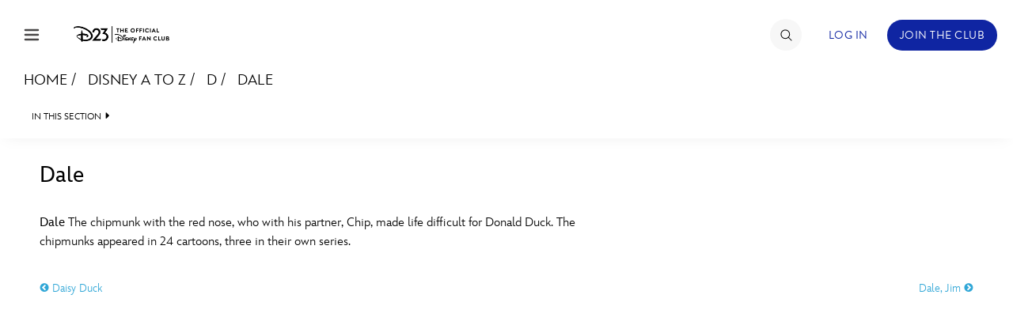

--- FILE ---
content_type: text/html; charset=utf-8
request_url: https://www.google.com/recaptcha/enterprise/anchor?ar=1&k=6LdCzusZAAAAAD436Flm-ZsEJA9IQA2lhQlJCFBJ&co=aHR0cHM6Ly9jZG4ucmVnaXN0ZXJkaXNuZXkuZ28uY29tOjQ0Mw..&hl=en&v=N67nZn4AqZkNcbeMu4prBgzg&size=invisible&anchor-ms=20000&execute-ms=30000&cb=3m8nhvaromzg
body_size: 48984
content:
<!DOCTYPE HTML><html dir="ltr" lang="en"><head><meta http-equiv="Content-Type" content="text/html; charset=UTF-8">
<meta http-equiv="X-UA-Compatible" content="IE=edge">
<title>reCAPTCHA</title>
<style type="text/css">
/* cyrillic-ext */
@font-face {
  font-family: 'Roboto';
  font-style: normal;
  font-weight: 400;
  font-stretch: 100%;
  src: url(//fonts.gstatic.com/s/roboto/v48/KFO7CnqEu92Fr1ME7kSn66aGLdTylUAMa3GUBHMdazTgWw.woff2) format('woff2');
  unicode-range: U+0460-052F, U+1C80-1C8A, U+20B4, U+2DE0-2DFF, U+A640-A69F, U+FE2E-FE2F;
}
/* cyrillic */
@font-face {
  font-family: 'Roboto';
  font-style: normal;
  font-weight: 400;
  font-stretch: 100%;
  src: url(//fonts.gstatic.com/s/roboto/v48/KFO7CnqEu92Fr1ME7kSn66aGLdTylUAMa3iUBHMdazTgWw.woff2) format('woff2');
  unicode-range: U+0301, U+0400-045F, U+0490-0491, U+04B0-04B1, U+2116;
}
/* greek-ext */
@font-face {
  font-family: 'Roboto';
  font-style: normal;
  font-weight: 400;
  font-stretch: 100%;
  src: url(//fonts.gstatic.com/s/roboto/v48/KFO7CnqEu92Fr1ME7kSn66aGLdTylUAMa3CUBHMdazTgWw.woff2) format('woff2');
  unicode-range: U+1F00-1FFF;
}
/* greek */
@font-face {
  font-family: 'Roboto';
  font-style: normal;
  font-weight: 400;
  font-stretch: 100%;
  src: url(//fonts.gstatic.com/s/roboto/v48/KFO7CnqEu92Fr1ME7kSn66aGLdTylUAMa3-UBHMdazTgWw.woff2) format('woff2');
  unicode-range: U+0370-0377, U+037A-037F, U+0384-038A, U+038C, U+038E-03A1, U+03A3-03FF;
}
/* math */
@font-face {
  font-family: 'Roboto';
  font-style: normal;
  font-weight: 400;
  font-stretch: 100%;
  src: url(//fonts.gstatic.com/s/roboto/v48/KFO7CnqEu92Fr1ME7kSn66aGLdTylUAMawCUBHMdazTgWw.woff2) format('woff2');
  unicode-range: U+0302-0303, U+0305, U+0307-0308, U+0310, U+0312, U+0315, U+031A, U+0326-0327, U+032C, U+032F-0330, U+0332-0333, U+0338, U+033A, U+0346, U+034D, U+0391-03A1, U+03A3-03A9, U+03B1-03C9, U+03D1, U+03D5-03D6, U+03F0-03F1, U+03F4-03F5, U+2016-2017, U+2034-2038, U+203C, U+2040, U+2043, U+2047, U+2050, U+2057, U+205F, U+2070-2071, U+2074-208E, U+2090-209C, U+20D0-20DC, U+20E1, U+20E5-20EF, U+2100-2112, U+2114-2115, U+2117-2121, U+2123-214F, U+2190, U+2192, U+2194-21AE, U+21B0-21E5, U+21F1-21F2, U+21F4-2211, U+2213-2214, U+2216-22FF, U+2308-230B, U+2310, U+2319, U+231C-2321, U+2336-237A, U+237C, U+2395, U+239B-23B7, U+23D0, U+23DC-23E1, U+2474-2475, U+25AF, U+25B3, U+25B7, U+25BD, U+25C1, U+25CA, U+25CC, U+25FB, U+266D-266F, U+27C0-27FF, U+2900-2AFF, U+2B0E-2B11, U+2B30-2B4C, U+2BFE, U+3030, U+FF5B, U+FF5D, U+1D400-1D7FF, U+1EE00-1EEFF;
}
/* symbols */
@font-face {
  font-family: 'Roboto';
  font-style: normal;
  font-weight: 400;
  font-stretch: 100%;
  src: url(//fonts.gstatic.com/s/roboto/v48/KFO7CnqEu92Fr1ME7kSn66aGLdTylUAMaxKUBHMdazTgWw.woff2) format('woff2');
  unicode-range: U+0001-000C, U+000E-001F, U+007F-009F, U+20DD-20E0, U+20E2-20E4, U+2150-218F, U+2190, U+2192, U+2194-2199, U+21AF, U+21E6-21F0, U+21F3, U+2218-2219, U+2299, U+22C4-22C6, U+2300-243F, U+2440-244A, U+2460-24FF, U+25A0-27BF, U+2800-28FF, U+2921-2922, U+2981, U+29BF, U+29EB, U+2B00-2BFF, U+4DC0-4DFF, U+FFF9-FFFB, U+10140-1018E, U+10190-1019C, U+101A0, U+101D0-101FD, U+102E0-102FB, U+10E60-10E7E, U+1D2C0-1D2D3, U+1D2E0-1D37F, U+1F000-1F0FF, U+1F100-1F1AD, U+1F1E6-1F1FF, U+1F30D-1F30F, U+1F315, U+1F31C, U+1F31E, U+1F320-1F32C, U+1F336, U+1F378, U+1F37D, U+1F382, U+1F393-1F39F, U+1F3A7-1F3A8, U+1F3AC-1F3AF, U+1F3C2, U+1F3C4-1F3C6, U+1F3CA-1F3CE, U+1F3D4-1F3E0, U+1F3ED, U+1F3F1-1F3F3, U+1F3F5-1F3F7, U+1F408, U+1F415, U+1F41F, U+1F426, U+1F43F, U+1F441-1F442, U+1F444, U+1F446-1F449, U+1F44C-1F44E, U+1F453, U+1F46A, U+1F47D, U+1F4A3, U+1F4B0, U+1F4B3, U+1F4B9, U+1F4BB, U+1F4BF, U+1F4C8-1F4CB, U+1F4D6, U+1F4DA, U+1F4DF, U+1F4E3-1F4E6, U+1F4EA-1F4ED, U+1F4F7, U+1F4F9-1F4FB, U+1F4FD-1F4FE, U+1F503, U+1F507-1F50B, U+1F50D, U+1F512-1F513, U+1F53E-1F54A, U+1F54F-1F5FA, U+1F610, U+1F650-1F67F, U+1F687, U+1F68D, U+1F691, U+1F694, U+1F698, U+1F6AD, U+1F6B2, U+1F6B9-1F6BA, U+1F6BC, U+1F6C6-1F6CF, U+1F6D3-1F6D7, U+1F6E0-1F6EA, U+1F6F0-1F6F3, U+1F6F7-1F6FC, U+1F700-1F7FF, U+1F800-1F80B, U+1F810-1F847, U+1F850-1F859, U+1F860-1F887, U+1F890-1F8AD, U+1F8B0-1F8BB, U+1F8C0-1F8C1, U+1F900-1F90B, U+1F93B, U+1F946, U+1F984, U+1F996, U+1F9E9, U+1FA00-1FA6F, U+1FA70-1FA7C, U+1FA80-1FA89, U+1FA8F-1FAC6, U+1FACE-1FADC, U+1FADF-1FAE9, U+1FAF0-1FAF8, U+1FB00-1FBFF;
}
/* vietnamese */
@font-face {
  font-family: 'Roboto';
  font-style: normal;
  font-weight: 400;
  font-stretch: 100%;
  src: url(//fonts.gstatic.com/s/roboto/v48/KFO7CnqEu92Fr1ME7kSn66aGLdTylUAMa3OUBHMdazTgWw.woff2) format('woff2');
  unicode-range: U+0102-0103, U+0110-0111, U+0128-0129, U+0168-0169, U+01A0-01A1, U+01AF-01B0, U+0300-0301, U+0303-0304, U+0308-0309, U+0323, U+0329, U+1EA0-1EF9, U+20AB;
}
/* latin-ext */
@font-face {
  font-family: 'Roboto';
  font-style: normal;
  font-weight: 400;
  font-stretch: 100%;
  src: url(//fonts.gstatic.com/s/roboto/v48/KFO7CnqEu92Fr1ME7kSn66aGLdTylUAMa3KUBHMdazTgWw.woff2) format('woff2');
  unicode-range: U+0100-02BA, U+02BD-02C5, U+02C7-02CC, U+02CE-02D7, U+02DD-02FF, U+0304, U+0308, U+0329, U+1D00-1DBF, U+1E00-1E9F, U+1EF2-1EFF, U+2020, U+20A0-20AB, U+20AD-20C0, U+2113, U+2C60-2C7F, U+A720-A7FF;
}
/* latin */
@font-face {
  font-family: 'Roboto';
  font-style: normal;
  font-weight: 400;
  font-stretch: 100%;
  src: url(//fonts.gstatic.com/s/roboto/v48/KFO7CnqEu92Fr1ME7kSn66aGLdTylUAMa3yUBHMdazQ.woff2) format('woff2');
  unicode-range: U+0000-00FF, U+0131, U+0152-0153, U+02BB-02BC, U+02C6, U+02DA, U+02DC, U+0304, U+0308, U+0329, U+2000-206F, U+20AC, U+2122, U+2191, U+2193, U+2212, U+2215, U+FEFF, U+FFFD;
}
/* cyrillic-ext */
@font-face {
  font-family: 'Roboto';
  font-style: normal;
  font-weight: 500;
  font-stretch: 100%;
  src: url(//fonts.gstatic.com/s/roboto/v48/KFO7CnqEu92Fr1ME7kSn66aGLdTylUAMa3GUBHMdazTgWw.woff2) format('woff2');
  unicode-range: U+0460-052F, U+1C80-1C8A, U+20B4, U+2DE0-2DFF, U+A640-A69F, U+FE2E-FE2F;
}
/* cyrillic */
@font-face {
  font-family: 'Roboto';
  font-style: normal;
  font-weight: 500;
  font-stretch: 100%;
  src: url(//fonts.gstatic.com/s/roboto/v48/KFO7CnqEu92Fr1ME7kSn66aGLdTylUAMa3iUBHMdazTgWw.woff2) format('woff2');
  unicode-range: U+0301, U+0400-045F, U+0490-0491, U+04B0-04B1, U+2116;
}
/* greek-ext */
@font-face {
  font-family: 'Roboto';
  font-style: normal;
  font-weight: 500;
  font-stretch: 100%;
  src: url(//fonts.gstatic.com/s/roboto/v48/KFO7CnqEu92Fr1ME7kSn66aGLdTylUAMa3CUBHMdazTgWw.woff2) format('woff2');
  unicode-range: U+1F00-1FFF;
}
/* greek */
@font-face {
  font-family: 'Roboto';
  font-style: normal;
  font-weight: 500;
  font-stretch: 100%;
  src: url(//fonts.gstatic.com/s/roboto/v48/KFO7CnqEu92Fr1ME7kSn66aGLdTylUAMa3-UBHMdazTgWw.woff2) format('woff2');
  unicode-range: U+0370-0377, U+037A-037F, U+0384-038A, U+038C, U+038E-03A1, U+03A3-03FF;
}
/* math */
@font-face {
  font-family: 'Roboto';
  font-style: normal;
  font-weight: 500;
  font-stretch: 100%;
  src: url(//fonts.gstatic.com/s/roboto/v48/KFO7CnqEu92Fr1ME7kSn66aGLdTylUAMawCUBHMdazTgWw.woff2) format('woff2');
  unicode-range: U+0302-0303, U+0305, U+0307-0308, U+0310, U+0312, U+0315, U+031A, U+0326-0327, U+032C, U+032F-0330, U+0332-0333, U+0338, U+033A, U+0346, U+034D, U+0391-03A1, U+03A3-03A9, U+03B1-03C9, U+03D1, U+03D5-03D6, U+03F0-03F1, U+03F4-03F5, U+2016-2017, U+2034-2038, U+203C, U+2040, U+2043, U+2047, U+2050, U+2057, U+205F, U+2070-2071, U+2074-208E, U+2090-209C, U+20D0-20DC, U+20E1, U+20E5-20EF, U+2100-2112, U+2114-2115, U+2117-2121, U+2123-214F, U+2190, U+2192, U+2194-21AE, U+21B0-21E5, U+21F1-21F2, U+21F4-2211, U+2213-2214, U+2216-22FF, U+2308-230B, U+2310, U+2319, U+231C-2321, U+2336-237A, U+237C, U+2395, U+239B-23B7, U+23D0, U+23DC-23E1, U+2474-2475, U+25AF, U+25B3, U+25B7, U+25BD, U+25C1, U+25CA, U+25CC, U+25FB, U+266D-266F, U+27C0-27FF, U+2900-2AFF, U+2B0E-2B11, U+2B30-2B4C, U+2BFE, U+3030, U+FF5B, U+FF5D, U+1D400-1D7FF, U+1EE00-1EEFF;
}
/* symbols */
@font-face {
  font-family: 'Roboto';
  font-style: normal;
  font-weight: 500;
  font-stretch: 100%;
  src: url(//fonts.gstatic.com/s/roboto/v48/KFO7CnqEu92Fr1ME7kSn66aGLdTylUAMaxKUBHMdazTgWw.woff2) format('woff2');
  unicode-range: U+0001-000C, U+000E-001F, U+007F-009F, U+20DD-20E0, U+20E2-20E4, U+2150-218F, U+2190, U+2192, U+2194-2199, U+21AF, U+21E6-21F0, U+21F3, U+2218-2219, U+2299, U+22C4-22C6, U+2300-243F, U+2440-244A, U+2460-24FF, U+25A0-27BF, U+2800-28FF, U+2921-2922, U+2981, U+29BF, U+29EB, U+2B00-2BFF, U+4DC0-4DFF, U+FFF9-FFFB, U+10140-1018E, U+10190-1019C, U+101A0, U+101D0-101FD, U+102E0-102FB, U+10E60-10E7E, U+1D2C0-1D2D3, U+1D2E0-1D37F, U+1F000-1F0FF, U+1F100-1F1AD, U+1F1E6-1F1FF, U+1F30D-1F30F, U+1F315, U+1F31C, U+1F31E, U+1F320-1F32C, U+1F336, U+1F378, U+1F37D, U+1F382, U+1F393-1F39F, U+1F3A7-1F3A8, U+1F3AC-1F3AF, U+1F3C2, U+1F3C4-1F3C6, U+1F3CA-1F3CE, U+1F3D4-1F3E0, U+1F3ED, U+1F3F1-1F3F3, U+1F3F5-1F3F7, U+1F408, U+1F415, U+1F41F, U+1F426, U+1F43F, U+1F441-1F442, U+1F444, U+1F446-1F449, U+1F44C-1F44E, U+1F453, U+1F46A, U+1F47D, U+1F4A3, U+1F4B0, U+1F4B3, U+1F4B9, U+1F4BB, U+1F4BF, U+1F4C8-1F4CB, U+1F4D6, U+1F4DA, U+1F4DF, U+1F4E3-1F4E6, U+1F4EA-1F4ED, U+1F4F7, U+1F4F9-1F4FB, U+1F4FD-1F4FE, U+1F503, U+1F507-1F50B, U+1F50D, U+1F512-1F513, U+1F53E-1F54A, U+1F54F-1F5FA, U+1F610, U+1F650-1F67F, U+1F687, U+1F68D, U+1F691, U+1F694, U+1F698, U+1F6AD, U+1F6B2, U+1F6B9-1F6BA, U+1F6BC, U+1F6C6-1F6CF, U+1F6D3-1F6D7, U+1F6E0-1F6EA, U+1F6F0-1F6F3, U+1F6F7-1F6FC, U+1F700-1F7FF, U+1F800-1F80B, U+1F810-1F847, U+1F850-1F859, U+1F860-1F887, U+1F890-1F8AD, U+1F8B0-1F8BB, U+1F8C0-1F8C1, U+1F900-1F90B, U+1F93B, U+1F946, U+1F984, U+1F996, U+1F9E9, U+1FA00-1FA6F, U+1FA70-1FA7C, U+1FA80-1FA89, U+1FA8F-1FAC6, U+1FACE-1FADC, U+1FADF-1FAE9, U+1FAF0-1FAF8, U+1FB00-1FBFF;
}
/* vietnamese */
@font-face {
  font-family: 'Roboto';
  font-style: normal;
  font-weight: 500;
  font-stretch: 100%;
  src: url(//fonts.gstatic.com/s/roboto/v48/KFO7CnqEu92Fr1ME7kSn66aGLdTylUAMa3OUBHMdazTgWw.woff2) format('woff2');
  unicode-range: U+0102-0103, U+0110-0111, U+0128-0129, U+0168-0169, U+01A0-01A1, U+01AF-01B0, U+0300-0301, U+0303-0304, U+0308-0309, U+0323, U+0329, U+1EA0-1EF9, U+20AB;
}
/* latin-ext */
@font-face {
  font-family: 'Roboto';
  font-style: normal;
  font-weight: 500;
  font-stretch: 100%;
  src: url(//fonts.gstatic.com/s/roboto/v48/KFO7CnqEu92Fr1ME7kSn66aGLdTylUAMa3KUBHMdazTgWw.woff2) format('woff2');
  unicode-range: U+0100-02BA, U+02BD-02C5, U+02C7-02CC, U+02CE-02D7, U+02DD-02FF, U+0304, U+0308, U+0329, U+1D00-1DBF, U+1E00-1E9F, U+1EF2-1EFF, U+2020, U+20A0-20AB, U+20AD-20C0, U+2113, U+2C60-2C7F, U+A720-A7FF;
}
/* latin */
@font-face {
  font-family: 'Roboto';
  font-style: normal;
  font-weight: 500;
  font-stretch: 100%;
  src: url(//fonts.gstatic.com/s/roboto/v48/KFO7CnqEu92Fr1ME7kSn66aGLdTylUAMa3yUBHMdazQ.woff2) format('woff2');
  unicode-range: U+0000-00FF, U+0131, U+0152-0153, U+02BB-02BC, U+02C6, U+02DA, U+02DC, U+0304, U+0308, U+0329, U+2000-206F, U+20AC, U+2122, U+2191, U+2193, U+2212, U+2215, U+FEFF, U+FFFD;
}
/* cyrillic-ext */
@font-face {
  font-family: 'Roboto';
  font-style: normal;
  font-weight: 900;
  font-stretch: 100%;
  src: url(//fonts.gstatic.com/s/roboto/v48/KFO7CnqEu92Fr1ME7kSn66aGLdTylUAMa3GUBHMdazTgWw.woff2) format('woff2');
  unicode-range: U+0460-052F, U+1C80-1C8A, U+20B4, U+2DE0-2DFF, U+A640-A69F, U+FE2E-FE2F;
}
/* cyrillic */
@font-face {
  font-family: 'Roboto';
  font-style: normal;
  font-weight: 900;
  font-stretch: 100%;
  src: url(//fonts.gstatic.com/s/roboto/v48/KFO7CnqEu92Fr1ME7kSn66aGLdTylUAMa3iUBHMdazTgWw.woff2) format('woff2');
  unicode-range: U+0301, U+0400-045F, U+0490-0491, U+04B0-04B1, U+2116;
}
/* greek-ext */
@font-face {
  font-family: 'Roboto';
  font-style: normal;
  font-weight: 900;
  font-stretch: 100%;
  src: url(//fonts.gstatic.com/s/roboto/v48/KFO7CnqEu92Fr1ME7kSn66aGLdTylUAMa3CUBHMdazTgWw.woff2) format('woff2');
  unicode-range: U+1F00-1FFF;
}
/* greek */
@font-face {
  font-family: 'Roboto';
  font-style: normal;
  font-weight: 900;
  font-stretch: 100%;
  src: url(//fonts.gstatic.com/s/roboto/v48/KFO7CnqEu92Fr1ME7kSn66aGLdTylUAMa3-UBHMdazTgWw.woff2) format('woff2');
  unicode-range: U+0370-0377, U+037A-037F, U+0384-038A, U+038C, U+038E-03A1, U+03A3-03FF;
}
/* math */
@font-face {
  font-family: 'Roboto';
  font-style: normal;
  font-weight: 900;
  font-stretch: 100%;
  src: url(//fonts.gstatic.com/s/roboto/v48/KFO7CnqEu92Fr1ME7kSn66aGLdTylUAMawCUBHMdazTgWw.woff2) format('woff2');
  unicode-range: U+0302-0303, U+0305, U+0307-0308, U+0310, U+0312, U+0315, U+031A, U+0326-0327, U+032C, U+032F-0330, U+0332-0333, U+0338, U+033A, U+0346, U+034D, U+0391-03A1, U+03A3-03A9, U+03B1-03C9, U+03D1, U+03D5-03D6, U+03F0-03F1, U+03F4-03F5, U+2016-2017, U+2034-2038, U+203C, U+2040, U+2043, U+2047, U+2050, U+2057, U+205F, U+2070-2071, U+2074-208E, U+2090-209C, U+20D0-20DC, U+20E1, U+20E5-20EF, U+2100-2112, U+2114-2115, U+2117-2121, U+2123-214F, U+2190, U+2192, U+2194-21AE, U+21B0-21E5, U+21F1-21F2, U+21F4-2211, U+2213-2214, U+2216-22FF, U+2308-230B, U+2310, U+2319, U+231C-2321, U+2336-237A, U+237C, U+2395, U+239B-23B7, U+23D0, U+23DC-23E1, U+2474-2475, U+25AF, U+25B3, U+25B7, U+25BD, U+25C1, U+25CA, U+25CC, U+25FB, U+266D-266F, U+27C0-27FF, U+2900-2AFF, U+2B0E-2B11, U+2B30-2B4C, U+2BFE, U+3030, U+FF5B, U+FF5D, U+1D400-1D7FF, U+1EE00-1EEFF;
}
/* symbols */
@font-face {
  font-family: 'Roboto';
  font-style: normal;
  font-weight: 900;
  font-stretch: 100%;
  src: url(//fonts.gstatic.com/s/roboto/v48/KFO7CnqEu92Fr1ME7kSn66aGLdTylUAMaxKUBHMdazTgWw.woff2) format('woff2');
  unicode-range: U+0001-000C, U+000E-001F, U+007F-009F, U+20DD-20E0, U+20E2-20E4, U+2150-218F, U+2190, U+2192, U+2194-2199, U+21AF, U+21E6-21F0, U+21F3, U+2218-2219, U+2299, U+22C4-22C6, U+2300-243F, U+2440-244A, U+2460-24FF, U+25A0-27BF, U+2800-28FF, U+2921-2922, U+2981, U+29BF, U+29EB, U+2B00-2BFF, U+4DC0-4DFF, U+FFF9-FFFB, U+10140-1018E, U+10190-1019C, U+101A0, U+101D0-101FD, U+102E0-102FB, U+10E60-10E7E, U+1D2C0-1D2D3, U+1D2E0-1D37F, U+1F000-1F0FF, U+1F100-1F1AD, U+1F1E6-1F1FF, U+1F30D-1F30F, U+1F315, U+1F31C, U+1F31E, U+1F320-1F32C, U+1F336, U+1F378, U+1F37D, U+1F382, U+1F393-1F39F, U+1F3A7-1F3A8, U+1F3AC-1F3AF, U+1F3C2, U+1F3C4-1F3C6, U+1F3CA-1F3CE, U+1F3D4-1F3E0, U+1F3ED, U+1F3F1-1F3F3, U+1F3F5-1F3F7, U+1F408, U+1F415, U+1F41F, U+1F426, U+1F43F, U+1F441-1F442, U+1F444, U+1F446-1F449, U+1F44C-1F44E, U+1F453, U+1F46A, U+1F47D, U+1F4A3, U+1F4B0, U+1F4B3, U+1F4B9, U+1F4BB, U+1F4BF, U+1F4C8-1F4CB, U+1F4D6, U+1F4DA, U+1F4DF, U+1F4E3-1F4E6, U+1F4EA-1F4ED, U+1F4F7, U+1F4F9-1F4FB, U+1F4FD-1F4FE, U+1F503, U+1F507-1F50B, U+1F50D, U+1F512-1F513, U+1F53E-1F54A, U+1F54F-1F5FA, U+1F610, U+1F650-1F67F, U+1F687, U+1F68D, U+1F691, U+1F694, U+1F698, U+1F6AD, U+1F6B2, U+1F6B9-1F6BA, U+1F6BC, U+1F6C6-1F6CF, U+1F6D3-1F6D7, U+1F6E0-1F6EA, U+1F6F0-1F6F3, U+1F6F7-1F6FC, U+1F700-1F7FF, U+1F800-1F80B, U+1F810-1F847, U+1F850-1F859, U+1F860-1F887, U+1F890-1F8AD, U+1F8B0-1F8BB, U+1F8C0-1F8C1, U+1F900-1F90B, U+1F93B, U+1F946, U+1F984, U+1F996, U+1F9E9, U+1FA00-1FA6F, U+1FA70-1FA7C, U+1FA80-1FA89, U+1FA8F-1FAC6, U+1FACE-1FADC, U+1FADF-1FAE9, U+1FAF0-1FAF8, U+1FB00-1FBFF;
}
/* vietnamese */
@font-face {
  font-family: 'Roboto';
  font-style: normal;
  font-weight: 900;
  font-stretch: 100%;
  src: url(//fonts.gstatic.com/s/roboto/v48/KFO7CnqEu92Fr1ME7kSn66aGLdTylUAMa3OUBHMdazTgWw.woff2) format('woff2');
  unicode-range: U+0102-0103, U+0110-0111, U+0128-0129, U+0168-0169, U+01A0-01A1, U+01AF-01B0, U+0300-0301, U+0303-0304, U+0308-0309, U+0323, U+0329, U+1EA0-1EF9, U+20AB;
}
/* latin-ext */
@font-face {
  font-family: 'Roboto';
  font-style: normal;
  font-weight: 900;
  font-stretch: 100%;
  src: url(//fonts.gstatic.com/s/roboto/v48/KFO7CnqEu92Fr1ME7kSn66aGLdTylUAMa3KUBHMdazTgWw.woff2) format('woff2');
  unicode-range: U+0100-02BA, U+02BD-02C5, U+02C7-02CC, U+02CE-02D7, U+02DD-02FF, U+0304, U+0308, U+0329, U+1D00-1DBF, U+1E00-1E9F, U+1EF2-1EFF, U+2020, U+20A0-20AB, U+20AD-20C0, U+2113, U+2C60-2C7F, U+A720-A7FF;
}
/* latin */
@font-face {
  font-family: 'Roboto';
  font-style: normal;
  font-weight: 900;
  font-stretch: 100%;
  src: url(//fonts.gstatic.com/s/roboto/v48/KFO7CnqEu92Fr1ME7kSn66aGLdTylUAMa3yUBHMdazQ.woff2) format('woff2');
  unicode-range: U+0000-00FF, U+0131, U+0152-0153, U+02BB-02BC, U+02C6, U+02DA, U+02DC, U+0304, U+0308, U+0329, U+2000-206F, U+20AC, U+2122, U+2191, U+2193, U+2212, U+2215, U+FEFF, U+FFFD;
}

</style>
<link rel="stylesheet" type="text/css" href="https://www.gstatic.com/recaptcha/releases/N67nZn4AqZkNcbeMu4prBgzg/styles__ltr.css">
<script nonce="J-e2ZpUjEtLI7nNXlso3yw" type="text/javascript">window['__recaptcha_api'] = 'https://www.google.com/recaptcha/enterprise/';</script>
<script type="text/javascript" src="https://www.gstatic.com/recaptcha/releases/N67nZn4AqZkNcbeMu4prBgzg/recaptcha__en.js" nonce="J-e2ZpUjEtLI7nNXlso3yw">
      
    </script></head>
<body><div id="rc-anchor-alert" class="rc-anchor-alert"></div>
<input type="hidden" id="recaptcha-token" value="[base64]">
<script type="text/javascript" nonce="J-e2ZpUjEtLI7nNXlso3yw">
      recaptcha.anchor.Main.init("[\x22ainput\x22,[\x22bgdata\x22,\x22\x22,\[base64]/[base64]/[base64]/[base64]/[base64]/[base64]/[base64]/[base64]/[base64]/[base64]/[base64]/[base64]/[base64]/[base64]\x22,\[base64]\x22,\[base64]/Cj0PCtGwdwrXDjCbDo1zCt8KqXMOYwpl1wrLCg1/ChH3Dq8KYHjDDqMOdTcKGw4/Dp3NzKHzCsMOJbXzCiWhsw4TDl8KoXVDDo8OZwowlwrgZMsKZKsK3d0bCvGzChDAxw4VQb3fCvMKZw57CtcOzw7DCt8Ozw58lwqNmwp7CtsKMwo/Cn8O/wqU4w4XClTPCgXZ0w6TDjsKzw7zDj8Obwp/DlsK4GXPCnMKMU1MGEMKQMcKsCxvCusKFw7tBw4/CtcOowrvDihljWMKTE8KfwojCs8KtED3CoBN7w7/[base64]/[base64]/[base64]/wr3CuH7CgsKod2/DrcO4w60/ZivCrMKIB8OZJMOAw57Cj8KvRCXDv27ChMKqw78ewr5Vw7hBeGALBUZiw4fCoRHCqDNSeAJ4w5QBVCYYNcO9EmxRw40ENw06wrsJSMObRsKySA3Dvn/DuMKmw4vDjGrCvMOAFhINM17CjcKqwqvDo8KLEsO/F8Okw5jCn1vDiMKxKnDCi8KxKsOiwqLDucO9YgXCgy3DjmrCusOqacOCXsOnRcOGwqIDLsODw77CrsOwXQzCvAgqwqLCiUoMw5Fsw6XDlcKow5o1A8ODwrfDoGfDrU7DlMKWHEstfcOSwoTDjMKfIV1/[base64]/w70TWsKuwqFjw7HDj8O/Gz/DksKEYXXCs1LCkcOYEcO9w4/[base64]/CscKSCy3DshDDnSBMXRbCvcK6w6k9SW4Iw5fChQQDwqHCj8OyNcOywrFIwpZywpANw4hXwqjCgWzCkgzCkkzDrCTDrBNdOMKeK8K3VBjDpT/CgFs7IcKHw7bCucKOw6FIN8OjGsKSwqDCnMOvOVDDlcOHwro9wpRHw4HCgsO0Y1HCqcKoIsOew7fCt8KdwowLwroRJyXDssKLU27Cqi/CqXARZG5iXcOlw4/CkmNiGnfDjcKKIcOaGsOPPgUcYGwIJA7CpGvDj8KZw7LCjcK9wqRNw4PDtSPCtinCsRfChcOcw6fCucOYwoccwrwMBwd9QFp1w5rDr3zDkQfCpR/Ck8KJFwtkcXRnwqkQwoNsfsK6w7pFZlfCr8Kxw6XCvcK0V8O3UcKUw6HDhMKywrPDnRHCuMO1w6jDuMKbKUgswr7ChsO9woXDnAJbw5vDtsKzw6XCpjggw604IsKBbBDCicKRw6QIeMOOGF7Dj1F0CFNfXsKmw6IaMzHDgUDCjQZFGmtIYBjDv8O0wqPCkX/CrCcEVi1UwooZPH4ZwqzCm8KiwodIw5puw5zDrMKWwpM5w5sWwqjDpQXClBXCpMK+woXDjxPCqTXDsMO1wpMJwoFvwqJ1HcOiwqjDhAQhcMKqw4Q+csO6OcOrZMKCfBVoIsKFC8OfS18kDFlsw4Jmw6fDvWolScK2AU4nwphsNHzCnhrDkMOYwo0Awp7CjsKAwq/DvUTDpmQnwrYffcKiw7xBwqTDnMOJHcOWw4vDoixZw6gyF8KSwrIvaGUVw6fDp8KJCcOMw5oBYBPCl8O/bsKEw5fCrMOWw7p/CMKVwoHClcKKTsKQeynDj8O3wobChDLDqhXCtsKDwo/Ck8ObYsOwwrXCqsO6dHXClmbCoSrDicOHwppBwoXCjzkiw4tawpRzTMKywrTCk1DDosOQH8OfMi9ZE8KJPgjCnsOrPjpxIsKALcK3wpMfwrrCuS9KIcO3wqhlaAbDosKPw4rDlMKmwpBIw7LDm2AFS8KRw7VkeiDDlsKuTsOPwpvDi8O/[base64]/Dm8OEwobDix/DocOPwrd0NsKFWSVkcnsiwpDDo3PCnsO7B8OBwqAyw7dAw4dGfn/Cp1tZfG1SXQXChDfDnsOowqJhwqbCl8OOZ8Kmw7Mzw4zDs2fDiQ/DoAZ8Bl5/BcOyHX99w67Ck2RwCsOmw4ZQaljDu1Nlw6g0wrdZMX3CsDl3w5/ClcKTwpRLTMORw5kQbGDDhQF1GHRRwovCh8K+Fl0xw53DuMKvw4fCmMO5CMK7wrvDnMOJwo92w6/CnMKtw7Y0woLDqsOsw5HDmABpw6fCrkfCgMKjb3bDqzPCmBrDijAbOMK7LgjDqRRiwpxbw6daw5bDimwJw597woXDn8OQw49BwqDCtsKHPhwtL8KCZ8KYEMKGwovCt2zClRDCvhoVwrbCjE3Drk0Vb8Kqw77CucO4w4XCmcOTw57DtcOEa8KJwrDDhU/DpxPDi8KLV8KLD8OTPShhwqXDkkfDlsKJNMK8YcOCDQ0SasOoaMOVfQfDnQxgasKVw5/CrMOpw6fChDBdw4IXwrcDw51nw6DDlzDCj24Jw53DiljCmcO8WQwmwplSw7pGwrAGAcKkwpAQQsKuwovCrsK/QsK7czFGw6HCl8KdJCVzBy7Cl8K7w43CizXDiBzCgMKnPS/Dl8KTw5rCrhAwcsOLw6oBXmpDVMO+w4LDqSzDlCoPwqx7TsK6YABKwrvDhMOZcEEeHVDCt8K1EH7CkgnChcKcccOdWn8xwpNUW8OcwqDCti17GMOyJcKjGlrCp8OxwrJKw4nDpl/Dq8KZw6w3Si0Vw6/DpMK2woBzw5YwG8OySDlNw57DgcKeOnjDsC7CmjlYS8OUw4tUD8K/AHJxw7PDvwBpasK3fMOuwoLDs8OIOMKbwqrDjmjCo8OdCXM1Vxk9d3XDnTPDscK5H8KNHMKpTnrDkkMraSokGMOEw4Qtw7zDvC02OEl5OcO2woxheUtuTwhiw7dawqIqNmZ3M8K1woFxwqkpBVUyFnB8HR3Cr8O7GmZJwp/CsMK0JcKiGELChSXCiQtYZ1PDpsKkfsOPUsO2wo/DuGzDoCp0w7zDjQvCpMOiwrQ2bsKFwqxEw74pwrnCtMOrw7HCkcObGsOqOTUkRMKtJVxYbMKbwq7CiSnDjsORw6LCo8KaOGDChk42QsK/[base64]/DpELDmCzDp8KUwrLCtcKAwr5PfcO2wpbDinQDAxXCiigmw54Owosjwp3Ck1HCrMO7w4zDv1Bmw77CncO1Zw/Cm8OMwpZ0woTCrnFYw7Nvw4IJw5oyw7PDhMO+DcOKwpglw4RqB8K0XMKFcHvDmnDDqsOgL8KtL8O1wrlrw59XDsOdw4Evwrlow7IQX8OCwrXCtcOsQUoNw6QJw7jDg8OYJsOfw5TCu8K1wrNXwozDocK+w4vDj8O8CQkDwol2w6cDAAt/w6dkCsKOJMOjwqhXwrtpwpfCuMKtwqECKMOJwrnCuMKwYnfCrMOvEwFow6ccOWPDiMKtAMOFwrTCpsK8w6jDm3sgw6/DucO+wo0Vw4rDvGTCicOVw4nCmMKzw7FNEBnCuzNCTsOqdsKIWsK0GcOlRsO/[base64]/w5vDmylowpF7BMKiw705NsKrwrrDocKGOMKgw7IBCVcYw4DDlMO1UzLDn8Kiw456w4zDsHAQwqdnVcKDwpXCqsKAPMKbGgLCpgpvDW3CjcKnB1XDjU/DmcKgwqfDgcOJw5ApWwDCkWfClE45woI7R8KpJMOVHh/DiMOhw54MwoZKTGfClXbCosKkLDdmRSU4DHHDg8KFwqgBw6vCrsKJwrgXWBcLHm8uUcODHsOMw7t/[base64]/Dm8K4w74HwqAXw6DDmcKqPi4RUVXDnX0PXsOZJMKhT3bCq8KiSgtgwoDDmMOJw4/[base64]/K1wpw4RGw7xjw5EowoQfw57DtWXCpUvDjcKBw5kjOGRGwovDrMKCW8OjQ185wrIcJxgxTMOHRDwdQMKLesOsw5LDjMKSX2zDlMKUTQtySnhOwq7ChTjDlATDmlw8cMOwWSfCm1tvWcO3ScOGQsOhw7HDkcOACW45w4zCtsOmw69bUB9bdn/Cqx86w5zCjsORAHrDlyEcHBDDpnrDuMKvB1p8OV7DuUBSw45ZwoDCosONw4rDvz7DqcOFU8OpwqPDiDglwqvDtVbDnU9lYXXDhlJMw7QzNsOMw4gmw7pgw6cIw7okw65jTcKQw4RPwonDvz8bTBjCu8KAGMOwJ8OiwpNFP8O3PB/Cj2pvwr/CgwvDslpNwos3w4MhARgRIyjDhXDDosO8HcOcfzHDucK+w61eBzR8wq3CpcKpcT7DjRR+w7HCisKBwr/CisOsT8KjdhglQxRJwpoJwr17w71KwobCt1HDplTDuBBWw4HDjwwhw4VsM0FTw6bCkmrDt8KELQlZJ1TDrWDCtsKwClPDgsOaw7hQcD4/wrNGXcKFE8K2w5IIw4U0RsOAK8KAwo0Fwq3DvEHCqsKaw5V3YMOuwq1jYGTDvmtEfMKqXsO3CcOYAsKiVXPDowTDq1DDhEHDoC3DksOFw49PwrJ8w5fChcKNw5nCoWE4w40QDMKnwpHDlMKowo/Csxw9YMK2WcKvwr8VIhrDssO7wogTDcKJXMOwaHrDisKrw7VDFk4UZDPCmgHDm8KrJznDoVhqw4fCiR7DjB3Dp8K5CgjDjHHCo8KAY08ewoUFw4UcasOpJlhIw4PCgWPClMKYJAzCmEjCuGsFwr/DjBfDlcO1wrzDvgtRZsOmCsKlw7x3F8Khw7MFcMKSwoHCvjNwbyQOBU7DsE5cwoodRFMTckRkw5Alwr7DrzRHHMOtYjXDpCXCrn/[base64]/DvMOmw5nCucOyBHTCkMKyMBkEwoYawqhLwqXDlW7CmQ3DoUdud8Kkw5ANXcKrwoJwV0TDrMOCLiJSNsKHw4jCv1zDqXQ/Fyx+w5rCjcKLUcOcw4dkwoF2wpwFw4FOW8KOw4jDicObAiDDhMOhwqrChsOFAUTCqsKTwrrDpxPDtkjCvsO1AxV4X8Kpw6xuw6zDgGXDrMORC8KDcRDDgXPDgMKwBcOpAnIiw6EwW8ONwqghBcKlPD5lwqPCrcOJwrZ7wpY/TULDr09mwobDk8KCwrDDlMKowoNzHDXCnsKSCVNWwojDnsKpWhQ4IsKbwpnCokzDpcO9dlJZwo/[base64]/Dn3F/[base64]/CkCLDqHAqYlDCgQJ/[base64]/Cm2xyMifDrCo/Wmh6w4LCn2LDgMKRw4DDpHh1NcKHRS7CiUvCkCbDhxvCpDHDtcK6w6rDvA1iwqo3J8OCw7PCjkPChMOeXsOpw47DmRQWRk3CkMObwpTDulsGIXLDksKPYcKNw5J1wpvCucKuXFfDlDrDvR7DucK5wr3DuG9mU8OLbcOLAcKYwq1bwpzCmk/DocOOw70fL8KIS8K4a8KUfMK8w5Vdw69HwqR1U8O7wqTDi8KAw6QOwqvDuMOIw6hQwo8Uw6cnw4rDpWRGw50Xw53DoMKLwrnCjDPCrV7Crg7Dh0PDocOtwp3DssKPwqsdBgAhK3RCdHHCrTrDq8OYw73DlcK/HMKdw6NQaj3CgHpxUgPDjw1AZsOzIMKkDDLClGHDjSHCsU/DrybCiMOqECdRw7TDrcO9ICXCjcKIbsO1wrFxwrTChMKXwp7DssOgwp/Dr8OgHsK1cH7CoMKzQCsKw6PDvDjDlcKwCMK4w7VEwo3CrMOAw6sjwqrCjksWJMO3w7ESDgMGUGAab3AtXMOkw4FdRSLDrV7CkxA/[base64]/w4bDniXDpAM8acOdwpnDlhnDrxJKwqnDoMK6w6vCtsK8C0XCmMKJwoMnw5zCq8KPw4HDtkLCjcKkwrLDuy/[base64]/DmsKJOxPCui1UEhjCpETCnMOaeGzDmFJkwoPDnsOnw5zCuWTDrHN3wpjCrsOHwq1iwqDCn8O9f8O3BMKqw6zCqsOtER8KFXnCqcOQAMOJwqIRA8KJJ2vDksOsAcOyawjCl0/CpMOqwqXCul/CjcKpFsOZw4DCpRo1NyjCunEJw4zDq8KfZMKdacK1EsOpwr/DpnjCicOWwrbCv8KvHEBlw5bDnsO6wpDClDwMX8Oyw6PCkTxHwq7DicKow63Co8OPw7LDqsKHMMOFwo7CkEXDk3vCmDgMw4x1wqbDvFgzwr/DisKWwrzDpS8QFhMrXcOQW8KFFsOVQcKhS1dCwop2w5s6wq95aXfDvwpiH8KJLsKRw7E6wqfDkMKEOknCpWEZw5pdwrrClFFOwq1dwrUHEB3DlRxZHlx0w7DDo8ODCMKLMVnCsMOzwph8w5jDuMOiMsK7wph+w7kKIW9PwpNrTQ/CgR/CsHjDkzbDs2bDhRVFwqfCrTfCp8O0wpbCkhfCtMO1Ql5vwptXw6Mgwo/[base64]/DtMKJwprDuUAfw4zCvApaBcKWw5XDj2kgGMKcYXLDqMONw4XDqMKhaMOIe8OFwrnCshrDrz5DGSjDosKHCMK3wrHCoUzDk8KKw4BGw63CrH3ChFLCtsOXccOAw5cYZcOCw7fCl8OJwpFEw6zCujXCr181WSQ8FGEFXsOKcF/CniDDt8OWw7jDgsOpw60Mw63CswdHwq5Aw6XCnMKfbUgYG8KiX8ONTMOIwrnDnMOBw6TCp3rDiQpwBcOyFsKjbMKdF8O5w63DsFspwpzCkUtcwok0w40Ew7rDnsKkwrXDoFDCtFHDpcOFKBTDuyLCnMOuDHBjw45rw5/DucObw49YHAnCtsOFHRF2EkAdDsO9wrQHwoJDcwBCwrR0wrnCgsOzw4HDsMOwwrlJe8Klw7UCw6TDjMKPwr0nbcO5G3DCicO4w5QbLsKxwrfCnMOaTMOEwr0tw7sOwqt3wqHDqcK5w4gcw5DCskPDmGYlw47Dqh7CvBpmRVvChX7DkMKJw5nCt3PCmcO3w4/Co3zCgMOpZ8Opw6jCkcOsYBhuwpTCp8O6X0jDoGJ4w6rDihcFwq1RelzDnCNOw6c7LQHDgzfDqDfCiUVxHkAcXMOJw7ZFD8KPM3HDocOXw4zDh8ONbMOKesK/wpXDiwnDucOiTjcgw7HDuX3DkMOODsKNP8OUw5rDusObF8K/w4/CpsOJNcOkw5zCt8KswqrCvMOQXTZuw5vDpxvDhcKHw4JZScK3w4xSIsKqAMOeBxrCtcOwFcOsW8OZwqs6HsKjwqLDmW9YwpIuAi4fGcOwSmvCm1wQAMO1Q8Omw4jDpCnCgWPDvGYYwoHCv2kqwoXDqixvfD/Dg8OQw7sGw7d2JRvCiWxLwrPCu34hOknDtcOjw77Dtx9OX8KEw7cFw7XDisKHw4vDlMOXJcOswpJHOMO4dcK1csOfFyowwrPCscKiN8KxVTJtKcKpPRnDicOJw5MARB/Ds1HCnRTCvcO+w5vDkSvCviDCj8KZwqYvw5xRwr17wpDCmcKjw63CmQ1Aw7xzbXXCg8KBwplwfVAsdF1LYU3Dn8ObeAAQWARjRMO9HsOTK8KXMwzDqMOFNBHDhMKpKcKYw7jDljNbKxU/wogmScO5wp3ClRVoUcKiVCzCmsOSwrxbw6kwdMOYCjLDohbClCsNw6Ijw5/[base64]/d0AffBPDqCRCw583w79yL8KAw7R1c8OcecKOwolkw7IMfBZDw5vDsF5Tw6pdAMOPw7Fiwp/DgXbCmS4iW8Oww4NAwpZKXcO9woPDjzHDqVHDk8Kgw5nDn0BcTRpKwobDqTkJwqjChwvCugjCnFU/[base64]/U1nCukbCqcOgw582wpnCgsKrbzXCuWR3W8OqPMOKJBLDtWAPD8OqMD7CtlPDn3wgwoZoXG/DqyFIw5UrfAvDnUbDjMKWZzrDsAvDvETCg8OhGVxfHFNmwplGwohowrciUCVlw4vClMOtw4XDpDY3woAewpTDjcKuw6EOw57Ds8O/[base64]/[base64]/CnwXDmcOkCsO+wqwDwoXDscKBwoXCj8KBXsOpw6fCp08vUcOOwrHDg8OWKA7DnUkkG8OHJmhhw4XDs8ONe3rDiWsre8Kkwqd/REZ2ZiDDlsKmw5d3a8OPFnfCmA7DusKjw4Nswqgywr/CvGfDo0RqwrLCqMOtw7lSDMKNDsOOAwTDtcKTOnxKw6RyAnwFYHbDgcKlw7IvRmh6KMO3wq3Cnn/[base64]/ImBRwq17w6/DtGMDalXCj2rCocOKw7kdWsOuwoRrw54Cw43DssK7AElvwrvDrWQ8Y8KKAsO/O8OdwrDDmHEcW8OlwrvCrsKsDX9dw53DtMOLwr5FY8KUw7/CmxMhQk3DjS3DqcOHw7Azw6XDtcKYwqXDsx/[base64]/ClHTDtcKEwrVYBC/ClQEoEy3DrEciw4LDhHF4w4fDlsKgYUnDhsOmw5HDiGIlJ0QRw797DWXCt048wqTDl8KdwrjDnw/DtMOEdHXCo1DCn1xIFRw1w7EJRMODN8KRw47DvSHChXTCl3FnbGJDwqUIO8KEwp9pw48HS31DFcOgJkHCocOHAFYswobCg37ClH7CnjrCo2okdWYEwqZSw43DjSPChl/DuMK2wrYUwo7CoXgGLg5wwrHCq14yLDs3BwfCtcKawo4ZwoJmwptLb8OUKsKBw54SwoIaQHvDlsO1w75dw43CtzIrwq0ObsK1w5nDoMKLe8KgbFvDoMKPw7XDvz5pf0MbwqsJM8K6HsKcVj/CksOSw6fDj8O7WMO6KGwXG1AbwpDCuSJaw6PDuUTCgHUzwobCt8Oiw6HDkxPDqcKXAmkuLcKvwr7DonR7wprDkMOjwqXDs8KeKBHCjUN9LjlsehbDnFbCj2/[base64]/[base64]/CqRJlW3nDmGPCusOkwqR8wpPCjU3Dk8OMwqfCicOIHCpFwo3CjMOxTcKZw7HDmBLCnEXClcKdw43DucKTN1fCtGDCgFXDpcKsGsKCXUpfS20Uwo3CqBpCw67DusONY8Opw5/CqEl6w4ZQV8K/[base64]/w6B2B33CpsOtBsKNwoDCtMKxfcOaRSUsEsOmECNRwoHCm8OQO8ORw4gmIcKMPUUfYH14w7pzZMKJw6fCnEbCuTrDunw+wqXCt8OHw6jCo8OSZMKNWiMIw6Mhw5ExRsKQw7NHHjNmw5V6YV0/KMOSwpfCm8K/d8O2wqHCtg/DuDbCriXClBVyT8KOw7kGw4cXw4Rbw7McwpnCn33CkVQoHyVtFyvDhsOvZMOQaH/[base64]/VHICc8OjBsKxSGsZEkMNw6zCnDRVw67DocOOwoM0w4XCu8OVwqoXCl4HKMOIwq/[base64]/[base64]/w43DssKoKMOiw7QowoVxeTVew7DDhDoHKMKPBcKuc3cHw4EKwrjCt8OLCsOMw6seFcOqLsK4YzlUwo/CmMKVXMKGDMKTYsOSSsOKQcK2G3QwN8KAw7chw5TCq8Kgw4xxPCXCmMOcw6nCkBFtSwp2wo7DgFcpw6LCqHTDsMKqw7oZdFXDpsKzAV/DjsOhc3fCkjHCu1VJWcKLw5PCpcKOw5R/dcKvbcK/wpUIw5/Cg2d4SsOMVcOBeQEsw5vDulBJwq0XDMKFUMOeCUrDqG4BEMOWwonCgi/DocOtYcOSe18HGloew65fNibDp2Rxw7rDrmTCg3t9OQnDqiDDqsOGw6Izw7fDpsKSOMOQYSYaAsOPwpA0aGXDt8K/ZMKUwqHDh1J7C8OMw5oKT8KJw6UWVClZwqdRw5/Cs2pdVsK3wqHCtMO0dcKMw6V5wq5Swo1Gw6BiGSsrwpnCisO0CC/[base64]/IsOIS8ODSMOWw4pQw7vCvcOJDHrCggNDw5IOEMO/w53DlEZtRmHDpinDomN/w4TCqjIvScO5OyTCnkHCjT5ITxjDvsOXw65xcMKTBcK8woJ3wpM+wqcaAkdewqvDlsK/[base64]/AGtXw5Bywr1QJcKBbRZqMwYLIgxUwqvCl0DCjFnCk8KNwqInwq0Dwq/CmcKhwpcvTMOew5rCuMOBIn3DnXPDh8KNw6M6wqYewoERG0PCsUh3w7YPbTPDrsOtEMOaAmLDsE4MJMOKwrUQR0UYN8Ozw4nCqSUewq7Dv8Ofw43Dn8OvPl9BVcKcwrvCmcO+cSPCq8OKw7nCnQ/Ci8OUwqXCpcK9w65jCBzChMKLd8OYWGbCncKrwpnDkz8NwpnDiQwswoDCqF1qwobCusKJwpp2w70dw7DDicKAYcOqwp3DtBlCw7wzw7Vew6zDs8K/w7Ubw7RKBMOKZwDDhHfCocK5w5k6wrs7wqcpwo8JdgdAUsK0GMKCwpNdMUHDsjzDmsONfks7FsK2Pndnw6YKw7XDi8O9w5DCk8KpAsK2esOIDC7DtsKmNcKIw4LCmcOAJ8ObwrzCv3LCoX/DvyLCui4rB8OrAMOnXzHDm8KjBnIaw47ClQ7CikEmwo7DucKew64HwrLCqsOeKMKXNsK+EMOCwqEBKz/Do18eZUTCmMOYbRM6IsKewqM7wpU8Q8Oaw5pLw69ww6BJCsO0BcO/w41/W3V4wpRXw4LCrMOLUcKgcDvCh8KXw5JHw6fCjsKZZ8KHwpDDh8OmwrR9w6jCgcOSQhbDl1IswqHDq8Kff2F/TsKeWkLDv8KawpVZw6rDlsKCw4oXwr/DinJSw7IywrE+wrZJXQDCjzfCoTzDlw/DhsOrN27CtmESRcKUQi3DnsOZw4sWMjJhZilgP8OLw5zClsO9L1TDlD4VDSkmY1rClSRKUAo1Qk8kDcKIPm/DnMOFCcKHwp/DvcKsIWUNbRLClsOGd8KGw5rDr1/Dnm7DvcO3wqTCmyRILsKywpXCqwHCuEfCpMKTwpjDpMOiRRR0GF7DjkdRVgJaCsO1w6zDqCplThVkSSbDvsKJSsORP8OrIMKAfMOmwp1caQ3DqcOYXmrDhcK+w640GcO9wpFew6zChEV+wpLDkxYTGsOQLcOVdMOvGVLCkV7CpC5Pwo/CuhrClGQEI3TDk8OwOcOiUxHDskd7asOGwqt3cVvCty0IwogXwr3DnsOSwq1xUmrCth7CpQMWw4fDjwMpwrzDhw9HwozCknd4w7DCgDkjwo4Pw4QUw7s9w6tbw5RnMcKKwrrDgGHCn8OyYMOXTcKFw7/Dkh9LDDQmWMKZw4HCi8OVBsKQwpRhwpsvLAFCwp/Cml0cw5vDjQdAwqjDhmp9w6QZw4fDoAolwo8nw6rCvsKJaSzCjAdMOMO2TcKUw5zCgMOMbFgnN8O6w4XCnyPDk8K0w5DDh8OkX8KUFTEWYSEcw4zCglJgw4zDhcKGw5t9wp8Uw7vDsw3DkcKSXsKNwqdeTRM+U8O8wo0Bw6zCusOdwq83LsKrJ8KiXXzDs8OVwq/ChwvClcKrUsONJ8OAL09zej8tw41Yw7FUwrTDsBrCgVowJMOoNGvDpSFUaMOgw73Dg0Brwo7CiT9Bb0rCgH/DhDNDw4pFEsOKTRh0w4UqAA12wo7CqA3DvcOgw7ZNasO1XsOdDsKZw4Q/QcKiw7zDocOYUcKKw6rCuMOXK0vChsKsw6g4PmbDoG/Dlg0cTMKhVAxiw53CpFnDjMO7L0jCpWNVw7cUwoPCvsKHwrLCvsKZUX/Ct2/[base64]/DuiYnJsOKw7VBYkEowqjClsKbwoXDosOKw6jCpcO+w5XDu8K0XEtXwrPDkx9nJQfDjMOJHcKnw7vCk8Onw7liw5rCrMKuwpfChMKORErDny1vw73CglTCik3DtsOcw74kS8KgcsKzClfDnis+w4jCicOMwpB7w6nDtcKQwoLDul9OdsOWwpLCj8Orw7ZlXsOOZV/CsMK/FRLDncKEYcKbBQR4BSEDw5gUBzlCasK5PcKqw7TCscOWw4EXVsOIR8KyQmFaOsKOwo/[base64]/[base64]/wrnDlcOWNx/DqsKKTTTCoMOSwqlewrnDvcK+wphcHcOGwqt1wpowwqjDk3klw4xoZcOuwp9VEcOhw6PCs8O+w5kywrrDuMOiWMK8w6cHwqDCpwsEJsOXw6A+w6HDrFnCrn/DpxVWwrRdTU7CjzDDiRkLwqbDgMKSQDxQw4gVJhrCkcOLw67CuQPCuyLDshbDrcOwwotVwqMww6HCkivCgsKISMOAw6xUQC5IwqUmw6Nba2IIZcK8w4gBwrvDtCBgwrzCum7CgnfCg0Jkw4/CgsKLw7LDrC8Nwo1+w5gyDsKHwo3Ci8OZwoTCk8KJXno+wpfCksKyKjfDhMKlw6UJw6bDgMK0w4dIbGvCicKMGR/CpcOTwqtEdkxhw6JJP8Oiw5HClsOKI0kzwpEqZ8O5wqF1FABFwqhrMhDDn8K/R1LChEMgYsO3wpHCqcO8w5jDqcO5w6R0wonDjsK2w419w5HDscKywq3Cu8OueBE5w4HCq8OCw4XDnXxPBxtkw7fDvsOHEVzDqXnDpcOlSmXCusOwbMKEwoXDmMOQw4bCr8KUwoN/w64awplQw6TDmgvCjkjDglLDrsKxw7/CkjZnwoZNdcO5AsKaHsKwwr/DgMKna8KcwpN2ZVYrD8KFHcO0wqItwohJU8KBwp40Lw5EwowoQMKmwoRtw4DDkWU8P0LDiMK1wo3CmMO8BTvCh8Opwok9w6Umw6JtaMOTRVJxf8OqasKoAcO6LSnCsXNhw47Dn0Uvw7Njwqkdw5PCulcuDsO6wp/CkVk6w5HDnW/CkMK/DlLDmcO4an9/fWkQAcKWwr/Djn3CusONw67DvHjCmsOmYQXDoiMRwolgw7ZvwqLCkMKvwoYPOsKISBLCuhvDuAnCkhLDvgA+w7vDpMOVPBI9wrBYQMOew5MydcO7GH9bfcKtcsO9HcKtwrvCmmnDsAgdCcOrZBTCj8KowqPDjDdNwrVlG8OYPMOGw7/DjwdPw47DpFNbw67CrMOgwr3DnsOmw7fCrUnDimx3w4LCjxPCn8KkIWFEw6HCs8KlMCfCn8K/w7cgTVrDkHLCkcKVwozCr0x9w7LCi0HCosKww7BXwpZCw5/CjRsECcO4w7DDr2t+N8OZSMKHHzzDvMKiYDjCh8Kxw4cVwqFTDkDCq8K8wqt+csK8wpAxfsOTFcKwM8OxKAx3w7kgwrVvw7HDmGPDjTHCvcOswpTCtsOhL8KHw6nDpSzCjcKbesOFQRIuSgJHCcKXwpDCqjorw4fCiG/DvwHCrRVRwobCssKaw6FIb3Mdw4PDiW/DqMOQex0Ww5MZeMKbw7ZrwrRRw4LCiUTDikd0w6MRwoEdw5XDpcOAwoLDs8Kgw496a8KUw7TDhjjDiMO8RwPCuHLCr8OrESvCu8KcTljCqsOiwpUJKiUlwqzDrEwDUsOoCsOHwonCuWLChMKwX8OKwr/[base64]/ChG9Cw5vDrAo8BFbCpm0KwojDllHDuWHDuMKDfkQ7w4/Cq1HDhDbDocKKwq7DkcKTw5ZMwopXNjzDtzxsw7bCucOzCcKOwq/ClsKKwroXGsOwHsKnwqB9w7sjSTM2TAvDvsO2w43DmynCgWHDqmjDtHNmcEUdLSPCo8K+Z2B2w6vCvMKIwpN1KcOLwpRVDAzCrUIEw7vCtcOjw53DmnYvbQvCjll3wpEMKsOOwr3Cii/[base64]/DvMObWMOBOlEMw7JSdsKRAsKgw4ZTw7jCtsOSWwAkw4kVw7rCkVXCu8OSTsOLIyDDlcOxwoxww7U8w67Ci2/Dunwpw5NdEn3CjQcsQ8OAwqTDiQs6w6/[base64]/wr7CqEB2wp/Dr1LDpsKyw6B7w7HDp8OvwqJQX8OEB8KkwpHDpsKswq1gVGIvw6dbw6HDtBLCijA4cjsQEWHCs8KRZcKgwqR9PMOSVcKAbylLZMOfKRsHwr5hw6QDRcKVSMOkwoDCg1HCuUkqGcK9wr/DqAAMQsKKJ8OaVncDw5/[base64]/EW1ww67DpgzChMOnWnZxwqEREk/DpcOwwq3ChMOxworCksKiwq/DgwUcwqDDkC3CvcKwwpA5QQ3DvcO9wpzCvcKVwrtFwo3CtSMmSX/[base64]/CjMOhwoAqw4fDi8ODwqjChMOyc8OVdGLDlUR2w53CscKVw5Jkw6HDu8K4w48rNGPDuMOuwohUwpluwrDDrz4Sw7hHw4zDj1kuwoN0EQLCgcKKw5ZXbS09woXCssOWLkt/FsKMw78Zw6xiLFN9QsKSwppYYVNCZxoiwoZ0R8Oow7NUwq4Sw5zCj8KGw4JQGcKjSijDn8KXw6TDpsKdw5pbVMOBX8ORw6HDghFyIMKzw7HDssKhwr0pwqTDoAsJU8Kwe0ovFcO+w4MfBcOZWcOKHATCl3AeG8KuUW/[base64]/J8ONw6dswpTChsKRCXrCmEEiw5jCllE9ScO6aRhAwpXCt8OQw7nCj8KKRl7DuyU5L8K6CcK8YsKFw5VIFG7DpcOow77CvMO/wqHDicOSw6MdC8O/w5LDucOMIA3CuMKLccOXw5V6wpfDoMOSwqpgb8OIcsK/[base64]/Dhk3ClcKqRBs8a2vCnV3CsMKrwppwVydtw4vDojQcM2TCr3nDkD8sTibCqMKPfcOMcD1nwpR1PMKUw6c2eyE2bcOxwonCrcKbKVdWwr/[base64]/DmsOaFS3Cmkk1ZcOuW8Onw5hiw41ja3Imwqshwqw1d8OLTMK8wpE8ScODw6fDv8O+EzNUwr1Jw7XCt3Alw77DvcO3CgvDr8OFw5k+F8KuCsKbwrPClsOgPsOXFjoIwqprBcORRsOpw7bDuSk+wqM2GWVlwrnDocOECcKiwpwWw6nDmMOwwoTCnihfNcOxe8O/OkLCvlvCsMOXwpnDrcKhwrjDicODAFZgwotlbW5wGcO8eibDgcKnSsKtQsKNw4PCiGLCgyAJwp9dwoB+w7/DhF1HS8KMwpvDi051w7hyNsKPwpzDvMOTw7lREMKYOi1uwqbDlMKvXcKiLMKPOMKtwrAYw6PDlCcDw7x1SjgJw5LDk8OVw5rCmk57VMOdw4rDlcKcYcODP8OIQRwbw5FMw5bCosKTw6TCu8O0AMOYwpxbwqQgWcOVwr/CjltrP8OcOMOGwrV6F1DDpE7Dg1fDgxPDqMKFw68jwrXDrcOMwq5NHhLDvHnDvy1Fw6wrSXrCuAfCtcKaw7ReDQUnw4nCosK6w4zCg8KAFD8nw4QJwrFcACdPRMKsVRTDncOtw7TDvcKgwo/DiMOXwp7DoTDCt8KzRATCmw4vB2FjwqnDr8OwAsKaW8K0cHzCs8Kpw7sMG8K5e20oTMKyaMOkRVvCiTPDmMODwqjCnsKvdcOWw53CrsK8w57ChEo/w7Yhw54+AHM6UgJcwp3DoSHCgnDCoiLDpHXDjXbDqW/DlcO0w54fA2PCs0k+K8OWwpdEwozDmsKXwp48w7hRAcO7PcOIwph/G8KSwpzClsK3w7NNw7RYw5MEwrVhG8O/wpxlDRvCs1g/w6zDlB/DgMOXwoM6CnnCnCFNwp9Xw6AiNMOnN8K9wrAkw5lWw5V/wqh3Um3DgjnCgxrDglVKw4/Ds8OpQMOYw4vDvcKWwr3DqcKMwrTDpcKpw7bCq8OHCFx8XmBIwo3Cszx0cMOdHsOjKcKzw4IZwqbDhX9NwpEuwpBYwoNJZ04JwoYCd1QRGMKXB8OmIU0Pw5fDq8OQw5LDshNVVMOEQX7CgMOnFcK/cE7Cu8OpwqkcIsKdYMKvw70xM8OeaMOsw5kww4hlwq/DksO5w4HCqDbDucKLw7JyO8KXHsKoT8KoYEPDsMOLSCtufAIEw4t/wrDDm8O/wrdNw6vCuSMHw4/ClcOPwo7DtcO8wr/CvMKgOcKKF8K3UHkIUsOFPcKsDsKlw55xwq57fwwocMOEw4gYW8OTw43Dg8O/[base64]/RcObUwQEHGMawpjCgjp/w6rDo8OcGggrw5bCrsKjwrplw4oGw5PDmXlpw7AmOzdOw7XDnsKHwoXCt1jDlQwdb8K7OsK/wqPDqMOowqIcHn9aSQ8Va8OiSMKUbMONBEPCgcKHZsK6I8KjwpnDgRTDggE/eHUww4rDlsOoKxbDicKMc0XCqMKTdgTDvSLCg2zDkSLCmMKiw6kMw4/Cv319UU/DjMOMfMKOwq1sZV7Cl8KQSjoRwqMCOno8FUQXw6nCrcK4w5RYwofChMOhIsOGBsKCFAbDucKKD8OOM8O2w5ZzeCTCtMOlBsORMcK3wrNXBDZiw6nCrFQtDsOJwq7DjMKmwpNyw6rChgVjGiZeLcKmfsKfw6ULwrMsScKaV3p/wqzCg3DDpF3CocKtw6jCjsKjwqEDw5lDGMO5w4bCtMKBXDrCviZVw7TDo3ttwqYoXMOpCcKZbAFQwoh3YsK5wrbCnsO5aMOMYMKOw7J1MB7DicK8JsKjA8KsFH5xwpJWw5t6WcOTwrvDscOswo5BUcKsMARYw7sFw4bDl0/DssKAwoECwrXDh8OOJcO4IMOJX1AJw71wLTvCj8KQCUtLw5vCu8KKecOTORLCt0TCsAMJacKGcsO+Q8OCBcORQMOhMcKww77CoDjDhHnChcKhTUXCj1nClsOkVcKLw4DCjMOYw587wq3CmmMMPX/CksKUwpzDsS7DksKKwr00BsOHU8OIZsKIw6Vpw6nDlEXDslrCtH/DgRXDtiTDtsOjwp8qw5HCu8O5wpdGwplYwqM5wrgKw7rDgMKULinDoS/Cv3rCj8OVYsOyQ8KbAsOrZ8OEC8KlNwAjSQ/ChcKlEsOdwqkHHDcGOMOCwqhqMsOtO8O6EMKWwpXDlcOXwp4gfcOqJyXCsB/Dv0zCqFPCn0lFwrwhR3cgVcKnwr3DjFjDmTUsw6TCl1/[base64]/[base64]/DuVUYPcOXwo1BwpTDscOlCcKKwr/Co8KSwr7CksKkfcKewqYMesO/wq/[base64]/DuFY5TWJkb8KHOnFJwpZNecOmwp1dD1R1w4XCgTEnKXpdwqnDn8OtNsO+w7YMw79ww55uw6fDpS07HTwIBm5xXTbCr8OeGB02e0HCvm3DlxXDsMOwPEJ+H3QuIcK3wqDDgVVXZ0M6w67ChsK9GcOdw4FXZMO1HgVOfVTDv8K5IBfCsiVFdMKiw5/Cu8KTEsOEJcOpNw/DgsO1wpfCixnDjjloDsKMw7jDu8Odw4Vvw74sw6PDnmfDnD5WLsOswp/DjsK4LjAibsKsw5sOwojDkHnCssKhFEYTw7Y7wr1kUcKmSQc0T8OjUMKxw63Dh0Bxwolfw77CnmhAw58nw6fDr8OuYMKHw6LCty1qw6UWLywGw4PDn8KVw5nCisKTR17DhU/Cs8KJOyU2HiLClcKELMKFVxtkZxwwLCDCpcOLGCAELlErwoPDvnjDvMKTw49Dw6XDoxsRwpsrwqNucmHDqcOiLcO0woDCmcKHUsK+X8O2bixmOyVuDTFkwo3CtnTCsXksOT/[base64]/Cp8OuYAENwq5aEcKhYcKVbBjCtcKjwoQeOkbDv8OJH8Kiw7FjworDljXDpAbCjT5rw78RwojCi8Owwp4+KW3DmsOowpjDoAxZw4/DicKoO8Kjw7bDuTLDo8OGworDvMKUw7/DhcOgwqvClArDmsKow791VzxLwrDCj8OEw7fDtzY1O3fCj3hfZcKZCcOmw5rDuMKqwrZJwoccDcOGXzHClTjDjEXDnsKWA8Oow6dqN8OkQ8O5wr3Ck8OkBMOufMKvw5DCg3ovBMOvUW/ClEDDlyfDk2gUwo4UG0vCosOfwo7DlcOuB8OTCMOjfsK1aMOmASADwpUwAnx+w5/[base64]/DuzfCukjCjmZ3OsOPwrUiDx0PF8KUwogTwrfCqsKKwoZ2wobCk3o+wrDDuUjCnsOxwrhNQ17CoijDlHfCvg7DvMOzwp1XwpjCkX1hUMKhbgvDlhpwBBzCtC7DucK1w6TCu8OBwpXDrQnCg0UJUcO+wq/ClsO3ZsK4w4BSwo3DuMKLwqUKw4tQw5YPLMO7wocWR8O7wpZIwoVFaMKqw7ZHwpPDjVlxw5nDvMOtUXjCqyZCEh7CucKqYsKOw7fCq8Oww5IXJ0DDq8O0w6DClsK+c8OgLljClU5Lw69qw6vCiMKJwp3Cm8KJWMKaw5FxwrgswrnCocOcOR5sQypAwolpwqY6wq/CpMKbw67DohnDrEDDocKWBS/[base64]/DmcOZEsKzwoHDhBjDjcOeWcOhZzzDqE5lw7DDksKfZsODwr/Cv8O5w4bDkAwkw4LCrmQSw6ZIwqVSw5fCkMO9JjnCs15IHDMJYGBHKMOdwqU3GcOtw7Fiw7bDv8KPQsKOwrR1TAoJw71ZHhlRw40LNcOPIzoywrnDmMKIwokqWsOEaMOiwonDn8Kiw7Rdw7PDpsO5B8KswqvCuH3CkCkSUsKeMB/CnXDCrlg8blLCv8OVwoEEw51YfsKFSSHCp8O+w4XDkMOMXUjDjsObwq8Ew41PF0RsJMOhfhdSwq7CrcKibzMpY1NaBcKmVcO1HVLCsRwtaMKRNsO/MQE5w6TCo8KybsOew6Vsd07DrXhzfRvDvcOUw73DgALCnB3DjWTCocO9NyJ3U8OSZiJuw44awr7CpsOmAMKdN8KjJwdPw6zCjUsXIcK+w5nCn8KbCsKww5HCjcO9Gn0MBMO9HsOQwo/[base64]\x22],null,[\x22conf\x22,null,\x226LdCzusZAAAAAD436Flm-ZsEJA9IQA2lhQlJCFBJ\x22,0,null,null,null,1,[21,125,63,73,95,87,41,43,42,83,102,105,109,121],[7059694,603],0,null,null,null,null,0,null,0,null,700,1,null,0,\[base64]/76lBhn6iwkZoQoZnOKMAhmv8xEZ\x22,0,0,null,null,1,null,0,0,null,null,null,0],\x22https://cdn.registerdisney.go.com:443\x22,null,[3,1,1],null,null,null,1,3600,[\x22https://www.google.com/intl/en/policies/privacy/\x22,\x22https://www.google.com/intl/en/policies/terms/\x22],\x22NzBlrYBrW1eEcttvgkXIOPi0fp/+YTTCQdm+91DJTkE\\u003d\x22,1,0,null,1,1770050919513,0,0,[154,69,114,83],null,[113,120],\x22RC-IPHrHkxWnzlZAg\x22,null,null,null,null,null,\x220dAFcWeA49SBwLujzpTgFJYMyyI9NwHjgDV6e30zzwSAGxSV8n3FwXQSeYCDHabgT_P-i62T3K3VzLKpmOTVoStW4ebyKuihAN3A\x22,1770133719131]");
    </script></body></html>